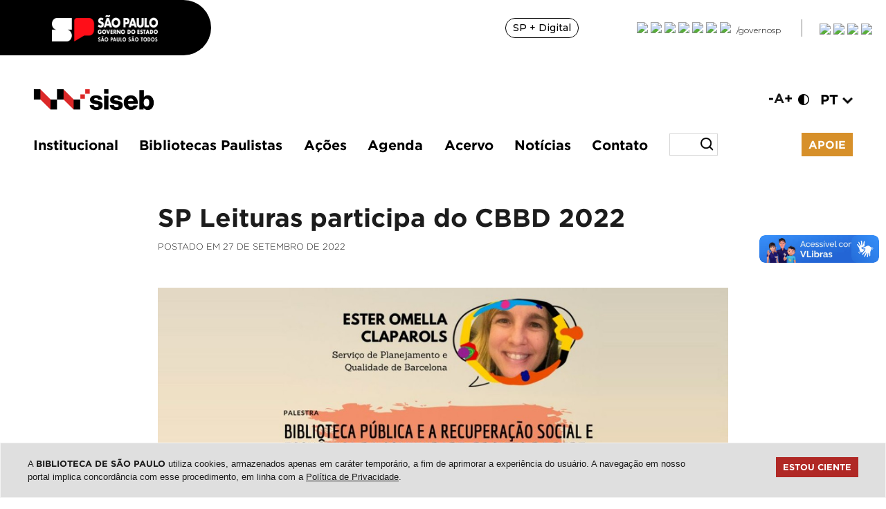

--- FILE ---
content_type: text/html; charset=UTF-8
request_url: https://siseb.sp.gov.br/noticia/sp-leituras-participa-do-cbbd-2022
body_size: 11781
content:
<!DOCTYPE html>
<html lang="pt-br">
<head>
  <!-- Meta tags Obrigatrias -->
  <meta charset="utf-8">
  <meta name="viewport" content="width=device-width, initial-scale=1, shrink-to-fit=no">

  <title>SP Leituras participa do CBBD 2022 - Sistema Estadual de Bibliotecas Públicas de São Paulo (SisEB)</title>
    <meta name="description" content="O SisEB coordena e apoia as bibliotecas públicas do estado de São Paulo por meio de capacitações, eventos culturais, publicações e acesso a acervos digitais e físicos, gratuitamente.">
  
    <link rel="canonical" href="https://siseb.sp.gov.br/noticia/sp-leituras-participa-do-cbbd-2022" />

  <!-- Bootstrap CSS -->
  <link rel="stylesheet" href="../assets/css/bootstrap.min.css">

  <!-- Custom CSS -->
  <link rel="stylesheet" href="../assets/css/main.min.css">
  <link rel="stylesheet" href="../assets/css/custom.css?c=686985366">
  <link rel="stylesheet" href="../assets/css/addon-whatsapp.css">

  <link href="https://unpkg.com/aos@2.3.1/dist/aos.css" rel="stylesheet">

  <!--Lightbox-->
  <link rel="stylesheet" href="https://cdnjs.cloudflare.com/ajax/libs/fancybox/3.3.5/jquery.fancybox.min.css" />
  
  <meta property="og:image" content="https://spleituras.org.br/galeria/noticias-imagem-9006-palestra-febab-blog.jpg"/>
  <meta property="og:title" content="SP Leituras participa do CBBD 2022 - Sistema Estadual de Bibliotecas Públicas de São Paulo (SisEB)"/>
  <meta property="og:type" content="website"/>
  <meta property="og:site_name" content="Sistema Estadual de Bibliotecas Pblicas de So Paulo (SisEB)" />
  <meta property="og:url" content="https://siseb.sp.gov.br/noticia/sp-leituras-participa-do-cbbd-2022" />
  <meta property="fb:app_id" content="3119859518289058">

  <!-- Favicon -->
<link rel="icon" type="image/png" href="/favicon-96x96.png" sizes="96x96" />
<link rel="icon" type="image/svg+xml" href="/favicon.svg" />
<link rel="shortcut icon" href="/favicon.ico" />
<link rel="apple-touch-icon" sizes="180x180" href="/apple-touch-icon.png" />
<link rel="manifest" href="/site.webmanifest" />

<script type="application/ld+json">
{
  "@context": "https://schema.org",
  "@type": "GovernmentOrganization",
  "name": "Sistema Estadual de Bibliotecas Públicas de São Paulo (SisEB)",
  "description": "O SisEB coordena e apoia as bibliotecas públicas do estado de São Paulo por meio de capacitações, eventos culturais, publicações e acesso a acervos digitais e físicos, gratuitamente.",
  "url": "https://siseb.sp.gov.br/",
  "telephone": [
    "+55-11-94471-8647",
    "+55-11-4550-3701",
    "+55-11-4550-3704"
  ],
  "email": "siseb@spleituras.org",
  "address": {
    "@type": "PostalAddress",
    "streetAddress": "Rua Faustolo, 576",
    "addressLocality": "Água Branca",
    "addressRegion": "SP",
    "postalCode": "05041-000",
    "addressCountry": "BR"
  }
}
</script>

<script>
(function(i,s,o,g,r,a,m){i['GoogleAnalyticsObject']=r;i[r]=i[r]||function(){
 (i[r].q=i[r].q||[]).push(arguments)},i[r].l=1*new Date();a=s.createElement(o),
 m=s.getElementsByTagName(o)[0];a.async=1;a.src=g;m.parentNode.insertBefore(a,m)
 })(window,document,'script','https://www.google-analytics.com/analytics.js','ga');

 ga('create', 'UA-86911644-1', 'auto');
 ga('send', 'pageview');
</script>

  <script>(function(d){var s = d.createElement("script");s.setAttribute("data-account", "zrgMIUYZub");s.setAttribute("src", "https://cdn.userway.org/widget.js");(d.body || d.head).appendChild(s);})(document)</script><noscript>Please ensure Javascript is enabled for purposes of <a href="https://userway.org">website accessibility</a></noscript>

<script src="../assets/js/jquery-3.3.1.min.js"></script>

<script src='https://www.google.com/recaptcha/api.js'></script>


<link rel="stylesheet" type="text/css" href="https://spleituras.org.br/assets/css/topo-padrao-govsp.min.css">
<link rel="stylesheet" type="text/css" href="https://spleituras.org.br/assets/css/barra-contraste-govsp.min.css">
  <section class="govsp-topo" style="margin: 0 !important; padding: 0 !important">     
        <div id="govsp-topbarGlobal" class="blu-e">
                <div id="topbarGlobal">
                    <div id="topbarLink" class="govsp-black">
                    <div class="govsp-portal">
                        <a href="https://www.saopaulo.sp.gov.br" accesskey="1" title="Governo SP" target="_blank"><img src="https://spleituras.org.br/assets/img/barra-logo-governo.png" alt="Logo Governo SP" height="38" class="logo">
                    </div> 
                </div>
                <nav class="govsp-navbar govsp-navbar-expand-lg">
                    
                        <a class="govsp-link digital" href="https://spmaisdigital.sp.gov.br" title="site SP + Digital (nova janela)" target="_blank">SP + Digital</a>
    
                        <a class="govsp-social" href="https://www.flickr.com/governosp/" target="_blank" title="Flickr Governo de SÃ£o Paulo (nova janela)"><img class="govsp-icon-social" src="https://saopaulo.sp.gov.br/barra-govsp/img/i-flickr.png" alt="Flickr Governo de SÃ£o Paulo" /></a>
                                           
                        <a class="govsp-social" href="https://www.linkedin.com/company/governosp/" target="_blank" title="Linkedin Governo de SÃ£o Paulo (nova janela)"><img class="govsp-icon-social" src="https://saopaulo.sp.gov.br/barra-govsp/img/i-linkedin.png" alt="Linkedin Governo de SÃ£o Paulo" /></a>
    
                        <a class="govsp-social" href="https://www.tiktok.com/@governosp" target="_blank" title="TikTok Governo de SÃ£o Paulo (nova janela)"><img class="govsp-icon-social" src="https://saopaulo.sp.gov.br/barra-govsp/img/i-tiktok.png" alt="TikTok Governo de SÃ£o Paulo" /></a>                        
                        
                        <a class="govsp-social" href="https://www.youtube.com/governosp/" target="_blank" title="Youtube Governo de SÃ£o Paulo (nova janela)"><img class="govsp-icon-social" src="https://saopaulo.sp.gov.br/barra-govsp/img/i-youtube.png" alt="Youtube Governo de SÃ£o Paulo" /></a>
                        
                        <a class="govsp-social" href="https://www.twitter.com/governosp/" target="_blank" title="Twitter Governo de SÃ£o Paulo (nova janela)"><img class="govsp-icon-social" src="https://saopaulo.sp.gov.br/barra-govsp/img/i-twitter.png" alt="Twitter Governo de SÃ£o Paulo" /></a>
    
                        <a class="govsp-social" href="https://www.instagram.com/governosp/" target="_blank" title="Instagram Governo de SÃ£o Paulo"><img class="govsp-icon-social" src="https://saopaulo.sp.gov.br/barra-govsp/img/i-insta.png" alt="Instagram Governo de SÃ£o Paulo" /></a>
                        
                        <a class="govsp-social" href="https://www.facebook.com/governosp/" target="_blank" title="Facebook Governo de SÃ£o Paulo (nova janela)"><img class="govsp-icon-social" src="https://saopaulo.sp.gov.br/barra-govsp/img/i-facebook.png" alt="Facebook Governo de SÃ£o Paulo" /></a>                       
                        
                        <p class="govsp-social">/governosp</p>
                        <div id="separador-nav"></div>
                        <a class="govsp-acessibilidade" href="#" id="aumentaFonte" accesskey="2" title="Aumentar Fonte"><img class="govsp-acessibilidade" src="https://saopaulo.sp.gov.br/barra-govsp/img/i-big-font.png" alt="Aumentar Fonte"></a>

                        <a class="govsp-acessibilidade" href="#" id="reduzFonte" accesskey="3" title="Diminuir Fonte"><img class="govsp-acessibilidade" src="https://saopaulo.sp.gov.br/barra-govsp/img/i-small-font.png" alt="Diminuir Fonte"></a>

                        <a class="govsp-acessibilidade" href="#" id="altocontraste" accesskey="4" title="Aplicar contraste"><img class="govsp-acessibilidade" src="https://saopaulo.sp.gov.br/barra-govsp/img/i-contrast.png" alt="Contraste"></a>

                        <a class="govsp-acessibilidade" href="https://www.saopaulo.sp.gov.br/fale-conosco/comunicar-erros/" accesskey="5" target="_blank"><img class="govsp-acessibilidade" src="https://saopaulo.sp.gov.br/barra-govsp/img/i-error-report.png"  alt="SÃ­mbolo de exclamaÃ§Ã£o dentro de triÃ¢ngulo"></a>                        
                </nav>
            </div>
            <div class="govsp-kebab" id="govsp-kebab">
                    <figure></figure>
                    <figure class="govsp-middle" id="govsp-middle"></figure>
                    <span class="govsp-cross" id="govsp-cross"></span>
                    <figure></figure>
                    <ul class="govsp-dropdown" id="govsp-dropdown">               
                        <li><a class="govsp-link digital" href="https://spmaisdigital.sp.gov.br" target="_blank" title="Site SP + Digital">SP + Digital</a>

                        <li><a class="govsp-social" href="https://www.flickr.com/governosp/" target="_blank" title="Flickr Governo de SÃ£o Paulo"><img class="govsp-icon-social" src="https://saopaulo.sp.gov.br/barra-govsp/img/i-flickr.png" alt="Flickr Governo de SÃ£o Paulo" /></a></li>
                        
                        <li><a class="govsp-social" href="https://www.linkedin.com/company/governosp/" target="_blank" title="Linkedin Governo de SÃ£o Paulo"><img class="govsp-icon-social" src="https://saopaulo.sp.gov.br/barra-govsp/img/i-linkedin.png" alt="Linkedin Governo de SÃ£o Paulo" /></a></li>

                        <li><a class="govsp-social" href="https://www.tiktok.com/@governosp" target="_blank" title="TikTok Governo de SÃ£o Paulo"><img class="govsp-icon-social" src="https://saopaulo.sp.gov.br/barra-govsp/img/i-tiktok.png" alt="TikTok Governo de SÃ£o Paulo" /></a></li>

                        <li><a class="govsp-social" href="https://www.twitter.com/governosp/" target="_blank" title="Twitter Governo de SÃ£o Paulo"><img class="govsp-icon-social" src="https://saopaulo.sp.gov.br/barra-govsp/img/i-twitter.png" alt="Twitter Governo de SÃ£o Paulo" /></a></li>
                        
                        <li><a class="govsp-social" href="https://www.youtube.com/governosp/" target="_blank" title="Youtube Governo de SÃ£o Paulo"><img class="govsp-icon-social" src="https://saopaulo.sp.gov.br/barra-govsp/img/i-youtube.png" alt="Youtube Governo de SÃ£o Paulo" /></a></li> 

                        <li><a class="govsp-social" href="https://www.instagram.com/governosp/" target="_blank" title="Instagram Governo de SÃ£o Paulo"><img class="govsp-icon-social" src="https://saopaulo.sp.gov.br/barra-govsp/img/i-insta.png" alt="Instagram Governo de SÃ£o Paulo" /></a></li>
                      
                        <li><a class="govsp-social" href="https://www.facebook.com/governosp/" target="_blank" title="Acessar o Facebook do Governo de SÃ£o Paulo"><img class="govsp-icon-social" src="https://saopaulo.sp.gov.br/barra-govsp/img/i-facebook.png" alt="Acessar o Facebook Governo de SÃ£o Paulo" /></a></li>
                        
                        <li><p class="govsp-social">/governosp</p></li>
                    </ul> 
            </div>
        </div>
        
        <script src="https://saopaulo.sp.gov.br/barra-govsp/js/script-topo.js"></script>
        <script src="https://saopaulo.sp.gov.br/barra-govsp/js/script-contrast-govsp.js"></script>
        <script src="https://saopaulo.sp.gov.br/barra-govsp/js/script-tamanho-fonte-govsp.js"></script>
        <script src="https://saopaulo.sp.gov.br/barra-govsp/js/script-scroll.js"></script>
        <noscript>
          Seu navegador nÃ£o tem suporte a JavaScript ou estÃ¡ desativado!</noscript>
    </section>

<script type="text/javascript" async src="https://d335luupugsy2.cloudfront.net/js/loader-scripts/70a8db16-ed3e-4dd6-9b53-906c7e0476d0-loader.js" ></script></head>
<body>

  <header>
    <div class="container">
  <div class="row pt-5 px-5 pb-4">
    <div class="col-12 col-md-6 text-center p-0">
      <div class="logo p-0">
        <a href="../"><img src="https://spleituras.org.br/galeria/configuracoes-logotipo-1001-marcasisebsite-2.png" class="img-fluid logo" alt="Sistema Estadual de Bibliotecas Públicas de São Paulo (SisEB)" title="Sistema Estadual de Bibliotecas Públicas de São Paulo (SisEB)"></a>
      </div>
    </div>
    <div class="col-12 col-md-6 m-0 align-self-top d-none d-md-block">
      <div class="row">
        <div class="col-12 text-center d-flex align-self-top justify-content-center justify-content-md-end m-0 p-0">
        <a href="javascript:UserWay.bigTextDisable(0);" class="acessibilidadeFonte">-</a>
          <a class="acessibilidadeFonte">A</a>
          <a href="javascript:UserWay.bigTextEnable(2);" class="acessibilidadeFonte">+</a>
          <a href="javascript:UserWay.contrastToggle();"><img src="../assets/img/icon-contraste.png" style="width: 16px; margin-top: 6px" class="ml-2"></a>

          <li class="list-inline-item m-0 ml-2">
            <div class="dropdown show">
              <a class="nav-link ml-2" style="padding: 0 !important" href="#" role="button" id="dropdownMenuLink" data-toggle="dropdown" aria-haspopup="true" aria-expanded="false">PT <img src="../assets/img/down-chevron.png" style="width: 15px" class="img-responsive"></a>
              <div class="dropdown-menu idiomas" aria-labelledby="dropdownMenuLink">
                                <a class="nav-link" href="../en/">EN</a>
                                <a class="nav-link" href="../es/">ES</a>
                              </div>
            </div>
          </li>

        </div>
      </div>
    </div>
  </div>

  <div class="row px-5 mb-2">
    <div class="col-12 p-0">
    <nav class="main-navbar navbar navbar-expand-lg sticky-top nav-reponsive">
      <div class="container p-0 text-center d-flex justify-content-center">
        <button class="navbar-toggler" type="button" data-toggle="collapse" data-target="#navbarSupportedContent" aria-controls="navbarSupportedContent" aria-expanded="false" aria-label="Toggle navigation">
          MENU
        </button>
        <div class="collapse navbar-collapse mt-4 mt-lg-0" id="navbarSupportedContent">
          
          <ul class="navbar-nav w-100 d-flex">

            <li class="nav-item dropdown">
              <a href="#" id="menu" data-toggle="dropdown" class="nav-link" data-display="static">Institucional</a>
              <ul class="dropdown-menu">
                  <li class="dropdown-item dropdown-submenu">
                      <a href="../sobre/" data-toggle="dropdown" class="nav-link">Sobre</a>
                  </li>
                  <li class="dropdown-item dropdown-submenu">
                    <a href="#" data-toggle="dropdown" class="nav-link">Transparência ></a>
                      <ul class="dropdown-menu">
                          <li class="dropdown-item"><a class="nav-link" href="../decretos/">Decretos</a></li>
                          <li class="dropdown-item"><a class="nav-link" href="../siseb-em-numeros/">SisEB em Números</a></li>
                          <li class="dropdown-item"><a class="nav-link" href="../editais/">Editais</a></li>
                      </ul>
                  </li>
                  <li class="dropdown-item dropdown-submenu">
                    <a href="#" data-toggle="dropdown" class="nav-link">Gestão ></a>
                      <ul class="dropdown-menu">
                          <li class="dropdown-item"><a class="nav-link" href="../gestao-institucional/">Institucional</a></li>
                          <li class="dropdown-item"><a class="nav-link" href="../gestao-transparencia/">Transparência</a></li>
                      </ul>
                  </li>
              </ul>
            </li>

            <li class="list-inline-item m-0">
              <a class="nav-link" href="../bibliotecas-paulistas/">Bibliotecas Paulistas</a>
            </li>

            <li class="list-inline-item m-0">
              <div class="dropdown show">
                <a class="nav-link" href="#" role="button" id="dropdownMenuLink" data-toggle="dropdown" aria-haspopup="true" aria-expanded="false">Ações</a>
                <div class="dropdown-menu" aria-labelledby="dropdownMenuLink">
                  <a class="nav-link" href="../acoes/capacitacoes-presenciais-e-ead">Capacitações</a>
                  <a class="nav-link" href="../acoes/viagem-literaria">Viagem Literária</a>
                  <a class="nav-link" href="../acoes/seminario-internacional-biblioteca-viva">Seminário Biblioteca Viva</a>
                  <a class="nav-link" href="../acoes/praler">Praler</a>
                  <a class="nav-link" href="../acoes/literatura-brasileira-no-xxi">Literatura Brasileira no XXI</a>
                </div>
              </div>
            </li>

            <li class="list-inline-item m-0">
              <a class="nav-link" href="../agenda/">Agenda</a>
            </li>

            <li class="nav-item dropdown">
              <a href="#" id="menu" data-toggle="dropdown" class="nav-link" data-display="static">Acervo</a>
              <ul class="dropdown-menu">
                  <li class="dropdown-item dropdown-submenu">
                      <a href="../acoes/loja-virtual-siseb" data-toggle="dropdown" class="nav-link">Loja Virtual</a>
                  </li>
                  <li class="dropdown-item dropdown-submenu">
                      <a href="../acoes/biblion" data-toggle="dropdown" class="nav-link">BibliON</a>
                  </li>
                  <li class="dropdown-item dropdown-submenu">
                    <a href="#" data-toggle="dropdown" class="nav-link">Publicações ></a>
                                            <ul class="dropdown-menu">
                                                    <li class="dropdown-item"><a class="nav-link" href="../publicacoes/notas-de-biblioteca">Notas de Biblioteca</a></li>
                                                    <li class="dropdown-item"><a class="nav-link" href="../publicacoes/espalhafatos-2023">Espalhafatos 2023</a></li>
                                                    <li class="dropdown-item"><a class="nav-link" href="../publicacoes/espalhafatos-2012-2019">Espalhafatos 2012-2019</a></li>
                                                    <li class="dropdown-item"><a class="nav-link" href="../publicacoes/bibliotecas-agenda-2030">Bibliotecas & Agenda 2030</a></li>
                                                    <li class="dropdown-item"><a class="nav-link" href="../informativos-ifla/">Informativos IFLA</a></li>
                      </ul>
                  </li>
                  <li class="dropdown-item dropdown-submenu">
                      <a href="../outros-conteudos/" data-toggle="dropdown" class="nav-link">Outros Conteúdos</a>
                  </li>
              </ul>
            </li>

            <li class="list-inline-item m-0">
              <a class="nav-link" href="../noticias/">Notícias</a>
            </li>

            <li class="list-inline-item m-0">
              <div class="dropdown show">
                <a class="nav-link" href="#" role="button" id="dropdownMenuLink" data-toggle="dropdown" aria-haspopup="true" aria-expanded="false">Contato</a>
                <div class="dropdown-menu" aria-labelledby="dropdownMenuLink">
                  <a class="nav-link" href="../contato/">DDFL/SP Leituras</a>
                  <a class="nav-link" href="../imprensa/">Imprensa</a>
                  <a class="nav-link" href="../ouvidoria/">Ouvidoria </a>
                  <a class="nav-link" href="../perguntas-frequentes/">Perguntas Frequentes</a>
                </div>
              </div>
            </li>
            <li class="list-inline-item m-0 d-flex align-items-center">
              <form action="../conteudo/busca.php" style="display: flex; align-items: center">
                <input type="text" name="q" class="campoBusca" placeholder="" autocomplete="off">
                <input type="submit" class="botaoBusca" value=""></button>
              </form>
            </li>

          </ul>

          <a href="https://spleituras.org.br/apoie/" class="botaoApoie" style="z-index: 9999 !important" target="_blank">Apoie</a>

        </div>  
      </div>
    </nav>
    </div>
  </div>
</div>
  </header>

  <main>

  
  <section class="conteudo">
    <div class="container">
      <div class="row d-flex justify-content-center">
        <div class="col-12 col-md-8">
          <h1>SP Leituras participa do CBBD 2022</h1>
          <small class="text-uppercase mt-3">Postado em 27 DE setembro DE 2022</small>
        </div>
        <div class="col-12 col-md-8 py-5">
                    <img src="https://spleituras.org.br/galeria/crop.php?arquivo=noticias-imagem-9006-palestra-febab-blog.jpg&largura=1280&altura=720" class="img-fluid">
                    <small>Crédito: Divulgação</small>        </div>
 <!-- <div class="col-12 col-md-8">
 <p class="MsoNormal" style="margin: 0cm; background-image: initial; background-position: initial; background-size: initial; background-repeat: initial; background-attachment: initial; background-origin: initial; background-clip: initial;">A troca de experiências e o conhecimento de outras realidades sempre possibilitam encontrar novos caminhos e soluções para problemas diversos. Esse é o intuito da palestra Biblioteca Pública e a Recuperação Social e Econômica da Comunidade: Projeto da Rede de Bibliotecas na Região de Barcelona, ministrada por Ester Omella Claparols, do Serviço de Planejamento e Qualidade de Barcelona. A apresentação acontece no dia 29 de setembro, a partir das 14h10, e será mediada pela gerente de Programas e Projetos da SP Leituras, Giovanna Sant’Ana.<o:p></o:p></p><p class="MsoNormal" style="margin: 0cm; background-image: initial; background-position: initial; background-size: initial; background-repeat: initial; background-attachment: initial; background-origin: initial; background-clip: initial;"> </p><p class="MsoNormal" style="margin: 0cm; background-image: initial; background-position: initial; background-size: initial; background-repeat: initial; background-attachment: initial; background-origin: initial; background-clip: initial;">Ester tem vasta experiência com bibliotecas públicas, além de ter sido professora sobre o tema na Universidade de Barcelona e possuir mestrado em Gestão Cultural pela Universidade de La Laguna. Atualmente, ela trabalha na gerência de serviços das bibliotecas de Barcelona.<o:p></o:p></p><p class="MsoNormal" style="margin: 0cm; background-image: initial; background-position: initial; background-size: initial; background-repeat: initial; background-attachment: initial; background-origin: initial; background-clip: initial;"> </p><p class="MsoNormal" style="margin: 0cm; background-image: initial; background-position: initial; background-size: initial; background-repeat: initial; background-attachment: initial; background-origin: initial; background-clip: initial;">Realizado de 26 a 30 de setembro, o 29º Congresso Brasileiro de Biblioteconomia e Documentação, promovido pela FEBAB, tem como tema "Bibliotecas por um Mundo Melhor: Década da Ação". O objetivo é alinhar o papel das bibliotecas aos propósitos do movimento organizado pela ONU, que visa acelerar o alcance dos 17 Objetivos do Desenvolvimento Sustentável até o ano de 2030.</p><p class="MsoNormal" style="margin: 0cm; background-image: initial; background-position: initial; background-size: initial; background-repeat: initial; background-attachment: initial; background-origin: initial; background-clip: initial;"><font color="#050505" face="inherit, serif"><span style="font-size: 11.5pt;"><o:p><br></o:p></span></font></p><p class="MsoNormal" style="margin: 0cm; background-image: initial; background-position: initial; background-size: initial; background-repeat: initial; background-attachment: initial; background-origin: initial; background-clip: initial;"><font color="#050505" face="inherit, serif"><span style="font-size: 11.5pt;"><o:p><br></o:p></span></font></p><p class="MsoNormal" style="margin: 0cm; font-size: 12pt; font-family: Calibri, sans-serif; color: rgb(0, 0, 0); background-image: initial; background-position: initial; background-size: initial; background-repeat: initial; background-attachment: initial; background-origin: initial; background-clip: initial;"><span style="font-size: 11.5pt; font-family: "inherit", serif; color: rgb(5, 5, 5);"> </span></p><p class="MsoNormal" style="margin: 0cm; font-size: 12pt; font-family: Calibri, sans-serif; color: rgb(0, 0, 0); background-image: initial; background-position: initial; background-size: initial; background-repeat: initial; background-attachment: initial; background-origin: initial; background-clip: initial;"><span style="font-size: 11.5pt; font-family: "inherit", serif; color: rgb(5, 5, 5);"> </span></p><p class="MsoNormal" style="margin: 0cm; font-size: 12pt; font-family: Calibri, sans-serif; color: rgb(0, 0, 0);"><o:p> </o:p></p>        </div> -->
        <div class="col-12 col-md-8">
          <p class="MsoNormal" style="margin: 0cm; background-image: initial; background-position: initial; background-size: initial; background-repeat: initial; background-attachment: initial; background-origin: initial; background-clip: initial;">A troca de experiências e o conhecimento de outras realidades sempre possibilitam encontrar novos caminhos e soluções para problemas diversos. Esse é o intuito da palestra Biblioteca Pública e a Recuperação Social e Econômica da Comunidade: Projeto da Rede de Bibliotecas na Região de Barcelona, ministrada por Ester Omella Claparols, do Serviço de Planejamento e Qualidade de Barcelona. A apresentação acontece no dia 29 de setembro, a partir das 14h10, e será mediada pela gerente de Programas e Projetos da SP Leituras, Giovanna Sant’Ana.<o:p></o:p></p><p class="MsoNormal" style="margin: 0cm; background-image: initial; background-position: initial; background-size: initial; background-repeat: initial; background-attachment: initial; background-origin: initial; background-clip: initial;"> </p><p class="MsoNormal" style="margin: 0cm; background-image: initial; background-position: initial; background-size: initial; background-repeat: initial; background-attachment: initial; background-origin: initial; background-clip: initial;">Ester tem vasta experiência com bibliotecas públicas, além de ter sido professora sobre o tema na Universidade de Barcelona e possuir mestrado em Gestão Cultural pela Universidade de La Laguna. Atualmente, ela trabalha na gerência de serviços das bibliotecas de Barcelona.<o:p></o:p></p><p class="MsoNormal" style="margin: 0cm; background-image: initial; background-position: initial; background-size: initial; background-repeat: initial; background-attachment: initial; background-origin: initial; background-clip: initial;"> </p><p class="MsoNormal" style="margin: 0cm; background-image: initial; background-position: initial; background-size: initial; background-repeat: initial; background-attachment: initial; background-origin: initial; background-clip: initial;">Realizado de 26 a 30 de setembro, o 29º Congresso Brasileiro de Biblioteconomia e Documentação, promovido pela FEBAB, tem como tema "Bibliotecas por um Mundo Melhor: Década da Ação". O objetivo é alinhar o papel das bibliotecas aos propósitos do movimento organizado pela ONU, que visa acelerar o alcance dos 17 Objetivos do Desenvolvimento Sustentável até o ano de 2030.</p><p class="MsoNormal" style="margin: 0cm; background-image: initial; background-position: initial; background-size: initial; background-repeat: initial; background-attachment: initial; background-origin: initial; background-clip: initial;"><font color="#050505" face="inherit, serif"><span style=": 11.5pt;"><o:p><br></o:p></span></font></p><p class="MsoNormal" style="margin: 0cm; background-image: initial; background-position: initial; background-size: initial; background-repeat: initial; background-attachment: initial; background-origin: initial; background-clip: initial;"><font color="#050505" face="inherit, serif"><span style=": 11.5pt;"><o:p><br></o:p></span></font></p><p class="MsoNormal" style="margin: 0cm; : 12pt; : Calibri, sans-serif; color: rgb(0, 0, 0); background-image: initial; background-position: initial; background-size: initial; background-repeat: initial; background-attachment: initial; background-origin: initial; background-clip: initial;"><span style=": 11.5pt; : "inherit", serif; color: rgb(5, 5, 5);"> </span></p><p class="MsoNormal" style="margin: 0cm; : 12pt; : Calibri, sans-serif; color: rgb(0, 0, 0); background-image: initial; background-position: initial; background-size: initial; background-repeat: initial; background-attachment: initial; background-origin: initial; background-clip: initial;"><span style=": 11.5pt; : "inherit", serif; color: rgb(5, 5, 5);"> </span></p><p class="MsoNormal" style="margin: 0cm; : 12pt; : Calibri, sans-serif; color: rgb(0, 0, 0);"><o:p> </o:p></p>        </div>
      </div>
    </div>
  </section>

  <section class="noticias">
    <div class="container p-0">
        <div class="row px-5">
            <div class="col-12 col-md-6">
                                <h1 class="m-0 p-0">Notícias</h1>
            </div>
            <div class="col-12 col-md-6 text-right d-flex align-items-center justify-content-end">
                <a href="../noticias" style="font-family: 'Gotham-Bold'">veja todas as notícias <img src="../assets/img/seta-noticias.png"></a>
            </div>
        </div>
                <a href="../noticia/governo-de-sp-lanca-clube-de-beneficios-da-cultura-para-ampliar-acesso-e-formar-publico-em-todo-o-estado">
            <div class="row  px-5 py-3 py-md-5  d-flex align-items-center">
                <div class="col-12 col-md-5">
                    <img src="https://spleituras.org.br/galeria/crop.php?arquivo=noticias-imagem-9358-clubedebeneficios-card-lancamentobanner.png&largura=700&altura=393" class="img-fluid" loading="lazy">
                </div>
                <div class="col-12 col-md-7 py-3 py-md-0">
                    <span class="mb-3" style="color: #b02825">SP Leituras</span>
                    <h1>Governo de SP lança Clube de Benefícios da Cultura para ampliar acesso e formar público em todo o estado</h1>
                    <h3 class="py-3">Iniciativa gratuita integrada à Agenda Viva SP reúne ingressos, descontos, experiências exclusivas e parcerias para aproximar a população dos espaços culturais paulistas</h3>
                    <small class="text-uppercase">Postado em 24 DE janeiro DE 2026</small>
                </div>
            </div>
        </a>
                <a href="../noticia/bsp-promove-sessoes-gratuitas-de-cinema-com-pipoca-para-toda-a-familia-em-janeiro-">
            <div class="row  px-5 py-3 py-md-5  d-flex align-items-center">
                <div class="col-12 col-md-5">
                    <img src="https://spleituras.org.br/galeria/crop.php?arquivo=noticias-imagem-9356-bsp-bibliocine--janeiro.png&largura=700&altura=393" class="img-fluid" loading="lazy">
                </div>
                <div class="col-12 col-md-7 py-3 py-md-0">
                    <span class="mb-3" style="color: #b12424">BSP</span>
                    <h1>BSP promove sessões gratuitas de cinema com pipoca para toda a família em janeiro </h1>
                    <h3 class="py-3">BilioCine traz sucessos de bilheteria para a biblioteca</h3>
                    <small class="text-uppercase">Postado em 02 DE janeiro DE 2026</small>
                </div>
            </div>
        </a>
                <a href="../noticia/vem-ai-o-curso-de-construcao-de-mangas-e-hqs">
            <div class="row  px-5 py-3 py-md-5  d-flex align-items-center">
                <div class="col-12 col-md-5">
                    <img src="https://spleituras.org.br/galeria/crop.php?arquivo=noticias-imagem-9351-curso.png&largura=700&altura=393" class="img-fluid" loading="lazy">
                </div>
                <div class="col-12 col-md-7 py-3 py-md-0">
                    <span class="mb-3" style="color: #b12424">BSP</span>
                    <h1>Vem aí o curso de Construção de Mangás e HQs</h1>
                    <h3 class="py-3">Atividade online e gratuita será ministrada por Max Andrade todas às quintas-feiras de agosto. </h3>
                    <small class="text-uppercase">Postado em 28 DE julho DE 2025</small>
                </div>
            </div>
        </a>
                <a href="../noticia/dia-mundial-de-conscientizacao-sobre-o-autismo">
            <div class="row  px-5 py-3 py-md-5  d-flex align-items-center">
                <div class="col-12 col-md-5">
                    <img src="https://spleituras.org.br/galeria/crop.php?arquivo=noticias-imagem-9342-16x9-(3).jpg&largura=700&altura=393" class="img-fluid" loading="lazy">
                </div>
                <div class="col-12 col-md-7 py-3 py-md-0">
                    <span class="mb-3" style="color: #b12424">BSP</span>
                    <h1>Dia Mundial de Conscientização sobre o Autismo</h1>
                    <h3 class="py-3">Confira nossas indicações </h3>
                    <small class="text-uppercase">Postado em 08 DE abril DE 2025</small>
                </div>
            </div>
        </a>
                <a href="../noticia/leia-os-indicados-ao-oscar">
            <div class="row  px-5 py-3 py-md-5  d-flex align-items-center">
                <div class="col-12 col-md-5">
                    <img src="https://spleituras.org.br/galeria/crop.php?arquivo=noticias-imagem-9335-16x9.jpg&largura=700&altura=393" class="img-fluid" loading="lazy">
                </div>
                <div class="col-12 col-md-7 py-3 py-md-0">
                    <span class="mb-3" style="color: #b12424">BSP</span>
                    <h1>E o Oscar vai para...</h1>
                    <h3 class="py-3">Leia as histórias que chegaram à maior premiação do cinema!</h3>
                    <small class="text-uppercase">Postado em 05 DE março DE 2025</small>
                </div>
            </div>
        </a>
            </div>
</section>

  </main>

  <!-- Include Footer -->
  
      <!-- Modal -->
      <div class="modal fade" id="exampleModal" tabindex="-1" aria-labelledby="exampleModalLabel" aria-hidden="true">
        <div class="modal-dialog modal-dialog-centered modal-lg">
          <div class="modal-content">
            <div class="modal-header text-white">
              <h5 class="modal-title" id="exampleModalLabel">AVISO IMPORTANTE</h5>
              <button type="button" class="close text-white" data-dismiss="modal" aria-label="Close">
                <span aria-hidden="true">&times;</span>
              </button>
            </div>
            <div class="modal-body p-0 m-0">
              <img src="../assets/img/aviso-siseb.jpg" class="w-100">
            </div>
          </div>
        </div>
      </div>

      <section class="newsletter">
        <div class="container">
          <div class="row">
            <div class="col-12 col-lg-6 pb-3 pb-lg-0">
              <h5 class="text-uppercase">Cadastre-se para receber novidades sobre eventos, capacitações e outras atividades gratuitas do SisEB</h5>
            </div>
            <div class="col-12 col-lg-4 align-self-center">
              <div class="form-group">
                <input type="email" name="email" id="emailNewsletter" class="form-control" placeholder="Preencha com seu e-mail" required>
              </div>
            </div>
            <div class="col-12 col-lg-2 text-center text-lg-right">
              <button onClick="cadastraNewsletter()" style="background-color: #fdb913; color: #000">Enviar</button>
            </div>
          </div>
        </div>
      </section>

      <section class="newsletter py-3 py-md-5" style="background-color: #dcddde !important">
        <div class="container">
          <div class="row px-5 justify-content-center">
            <div class="col-12">
              <img src="https://spleituras.org.br/galeria/repo-imagem-1000-nova-rega-spl-2025.png" class="img-fluid" alt="">
              <img src="https://spleituras.org.br/galeria/repo-imagem-1000-nova-rega-spl-2025-mobile.png" class="d-block d-md-none img-fluid" alt="">
            </div>
          </div>
        </div>
      </section>

      <footer class="py-5">
        <div class="container footer">
        
          <div class="row px-5">
            <!-- <div class="col-12 px-0 ">
              <ul class="list-inline">
                <li class="list-inline-item  rede-social mb-3 mb-md-0"><img src="../assets/img/icon-siseb.png"></li>
                <li class="list-inline-item rede-social mb-3 mb-md-0"><a href="https://www.facebook.com/sisebsp" target="_blank"><img src="../assets/img/icon-facebook.png"></a></li>                <li class="list-inline-item rede-social mb-3 mb-md-0"><a href="https://www.instagram.com/siseb.sp/" target="_blank"><img src="../assets/img/icon-instagram.png"></a></li>                                <li class="list-inline-item rede-social mb-3 mb-md-0"><a href="https://www.youtube.com/channel/UCk5mlz0-fdsoCv-_y7_eEcg" target="_blank"><img src="../assets/img/icon-youtube.png"></a></li>                <li class="list-inline-item rede-social"><a href="../contato/"><img src="../assets/img/icon-mail.png"></a></li>
              </ul>
            </div> -->

            <div class="col-12 px-0 d-flex justify-content-center justify-content-md-start">
              <ul class="list-inline">
                <li class="list-inline-item rede-social iconeEquipamento"><img src="../assets/img/icon-siseb.png"></li>
                <li class="list-inline-item rede-social"><a href="https://www.facebook.com/sisebsp" target="_blank"><img src="../assets/img/icon-facebook.png"></a></li>                <li class="list-inline-item rede-social"><a href="https://www.instagram.com/siseb.sp/" target="_blank"><img src="../assets/img/icon-instagram.png"></a></li>                                <li class="list-inline-item rede-social"><a href="https://www.youtube.com/channel/UCk5mlz0-fdsoCv-_y7_eEcg" target="_blank"><img src="../assets/img/icon-youtube.png"></a></li>                                                <li class="list-inline-item rede-social"><a href="../contato/"><img src="../assets/img/icon-mail.png"></a></li>
              </ul>
            </div>

            

            <div class="col-12 px-0 pb-5">
              <p class="p-0 m-0"><b>Sistema Estadual de Bibliotecas Públicas de São Paulo (SisEB)</b></p>
              Rua Faustolo, 576 • Água Branca • 05041-000 • São Paulo - SP  •  (11) 3024-2501 | (11) 2089-5148 | (11) 4550-3720 | (11) 4550-3701   •  <a href="mailto:siseb@spleituras.org">siseb@spleituras.org</a>
            </div>

            <div class="col-12 p-0 menu pl-3">
              <p class="m-0 p-0">
                <b>INSTITUCIONAL</b> || <a href="../sobre/">Sobre</a> || TRANSPARÊNCIA | <a href="../decretos/">Decretos</a> | <a href="../siseb-em-numeros/">SisEB em Números</a> | <a href="../editais/">Editais</a> || GESTÃO | <a href="../gestao-institucional/">Institucional</a> | <a href="../gestao-transparencia/">Transparência</a><br>
                <b><a href="../bibliotecas-paulistas/">BIBLIOTECAS PAULISTAS</a></b><br>
                <b>AÇÕES</b> || <a href="../acoes/capacitacoes-presenciais-ead">Capacitações</a> | <a href="../acoes/viagem-literaria">Viagem Literária</a> | <a href="../acoes/seminario-internacional-biblioteca-viva">Seminário Biblioteca Viva</a> | <a href="../acoes/praler">Praler</a> | <a href="../acoes/literatura-brasileira-no-xxi">Literatura Brasileira no XXI</a><br>                
                <b><a href="../agenda/">AGENDA</a></b><br>
                <b>ACERVO</b> || <a href="../acoes/loja-virtual-siseb">Loja Virtual</a> || <a href="../acoes/biblion">BibliON</a> || PUBLICAÇÕES | <a href="../publicacoes/notas-de-biblioteca">Notas de Biblioteca</a> | <a href="../publicacoes/espalhafatos">Espalhafatos</a> | <a href="../publicacoes/o-advocacy-de-10-minutos-da-biblioteca">O advocacy de 10 minutos da biblioteca</a> || <a href="../repositorio/">Repositório</a><br>
                <b><a href="../noticias/">NOTÍCIAS</a></b><br>
                <b>CONTATO</b> || <a href="../contato/">UDBL/SP Leituras</a> | <a href="../imprensa/">Imprensa</a> | <a href="../ouvidoria/">Ouvidoria</a> | <a href="../perguntas-frequentes/">Perguntas Frequentes</a><br>
                <b>SECRETARIA DA CULTURA, ECONOMIA E INDÚSTRIA CRIATIVAS</b> || <a href="https://www.cultura.sp.gov.br/ouvidoria/" target="_blank">Ouvidoria</a> | <a href="http://www.transparenciacultura.sp.gov.br/" target="_blank">Transparência</a>
                <br><br><b><a href="../politica-de-privacidade">POLÍTICA DE PRIVACIDADE</a></b>
              </p>
            </div>

          </div>
        
        </div>
      </footer>
      <section class="acesseTambem d-flex align-items-center">
        <div class="container">
          <div class="row px-5">
            <div class="col-12 p-0">
              <p>ACESSE TAMBÉM: <a href="https://bsp.org.br" target="_blank">Biblioteca de São Paulo (BSP)</a>  |  <a href="https://bvl.org.br" target="_blank">Biblioteca Parque Villa-Lobos (BVL)</a>  |  <a href="https://biblion.org.br" target="_blank">BibliON</a> | <a href="https://spleituras.org.br" target="_blank">SP Leituras</a></p>
            </div>
          </div>
        </div>
      </section>
      <section class="copyright p-0">
        <div class="container py-3">
          <div class="row">
            <div class="col-12 col-md-11 text-center text-lg-left px-5">
              <p class="p-0 m-0">© 2026 - Todos os direitos reservados | <a href="https://www.qubedesign.com.br">Desenvolvimento de site</a>: QubeDesign | Arte: Passarim Design e Barulho</p>
            </div>
            <div class="col-12 col-md-1 p-0 text-center text-md-center py-5 py-md-0">
              <a href="#" class="topo">topo <i class="fas fa-arrow-up"></i></a>
            </div>
          </div>
        </div>
      </section>

      <div class="modal fade" id="exampleModal" tabindex="-1" aria-labelledby="exampleModalLabel" aria-hidden="true">
        <div class="modal-dialog">
          <div class="modal-content">
            <div class="modal-body">
              <img src="https://siseb.sp.gov.br/siseb-aviso.png" class="w-100" alt="">
            </div>
          </div>
        </div>
      </div>

    
<link rel="stylesheet" type="text/css" href="https://www.saopaulo.sp.gov.br/barra-govsp/css/rodape-padrao-govsp.min.css"> 
  <section id="govsp-rodape">         
      <div class="container">
        <div class="linha-botoes">
            <div class="coluna-4">
              <a href="https://www.ouvidoria.sp.gov.br/Portal/Default.aspx" class="btn btn-model">Ouvidoria</a>
            </div> 
    
            <div class="coluna-4">
              <a href="http://www.transparencia.sp.gov.br/" class="btn btn-model">Transparência</a>
            </div> 
    
            <div class="coluna-4">
              <a href="http://www.sic.sp.gov.br/" class="btn btn-model">SIC</a>
            </div> 
        </div>
        </div>
    
        <div class="container rodape">    
          <div class="logo-rodape">
            <p>
              <a href="https://www.saopaulo.sp.gov.br/">
                <img src="https://www.saopaulo.sp.gov.br/barra-govsp/img/logo-rodape-governo-do-estado-sp.png" alt="Logo" width="206" height="38">
              </a>
            </p>
          </div>
    
        </div>
  </section>
    <!-- JavaScript (Opcional) -->
    <script src="https://kit.fontawesome.com/809cf864d1.js" crossorigin="anonymous"></script>
    <!-- jQuery primeiro, depois Popper.js, depois Bootstrap JS -->
    <script src="../assets/js/bootstrap.bundle.min.js"></script>
    <script src="../assets/js/jquery.mask.min.js"></script>
    <script src="../assets/js/list.min.js"></script>
    <script src="https://unpkg.com/aos@2.3.1/dist/aos.js"></script>
    
    <!--Biblioteca Lightbox-->
    <script src="https://cdnjs.cloudflare.com/ajax/libs/fancybox/3.3.5/jquery.fancybox.min.js"></script>

    
    <script>
      AOS.init();
    </script>

    <script>

      function cadastraNewsletter() {

        var email = $('#emailNewsletter').val();

        $.ajax({
          url: "../assets/lib/cadastraEmail.php?email=" + email,
          type: "POST",
            dataType: "text",
            success: function(data) {
                $('#emailNewsletter').val('Email cadastrado com sucesso');

            }
        });


      }

      var monkeyList = new List('test-list', { 
        valueNames: ['name']
      });

      $('.dropdown-submenu > a').on("click", function(e) {
          var submenu = $(this);
          $('.dropdown-submenu .dropdown-menu').removeClass('show');
          submenu.next('.dropdown-menu').addClass('show');
          e.stopPropagation();
      });

      $('.dropdown').on("hidden.bs.dropdown", function() {
          // hide any open menus when parent closes
          $('.dropdown-menu.show').removeClass('show');
      });


    </script>

  <div vw class="enabled">
    <div vw-access-button class="active"></div>
    <div vw-plugin-wrapper>
      <div class="vw-plugin-top-wrapper"></div>
    </div>
  </div>
  <script src="https://vlibras.gov.br/app/vlibras-plugin.js"></script>
  <script>
    new window.VLibras.Widget('https://vlibras.gov.br/app');
  </script>

  
<style>
.LGPDModal{z-index:99999;width:100vw;height:100vh;padding:15px 0;background-color:#0008;font-family:'Arial';display:none;position:fixed;top:0}.LGPDBody{padding:20px;background-color:#FFF;color:#000;border-radius:0px;overflow:auto;height:80vh;width:90%;margin:auto;font-size:0.9rem}.LGPDFooter{width:90%;margin:auto;text-align:center;padding:10px 0}.LGPDFooter button{background-color:darkred;color:#FFF;font-weight:700;font-size:1rem;border:none;padding:10px;text-transform:uppercase;cursor:pointer}.popupLGPD2{position:fixed;font-size:0.9rem;z-index:9999;left:0;bottom:0;max-width:700px;left:calc(50% - 350px);background-color:#FFF;border-radius:0px;padding:20px;margin:20px;-webkit-box-shadow:10px 10px 10px 0 rgba(227,227,227,.61);-moz-box-shadow:10px 10px 10px 0 rgba(227,227,227,.61);box-shadow:10px 10px 10px 0 rgba(227,227,227,.61);border:1px solid #ececec;font-family:'Arial'}.popupLGPD a{text-decoration:underline!important}.popupLGPD p{font-size: 0.8rem !important}
.popupLGPD button{
    padding: 5px 10px;
    color: #FFF !important;
    background-color: #b02825;
    text-transform: uppercase;
    font-family: 'Gotham-Bold';
    border: none;
}

.popupLGPD {
    position: fixed !important;
    font-size: 0.9rem !important;
    z-index: 9999 !important;
    left: 0 !important;
    bottom: 0 !important;
    width: 100% !important;
    background-color: #DFDFDF !important;
    border-radius: 0 !important;
    padding: 20px !important;
    border: 1px solid #F4F4F4 !important;
    font-family: 'Arial' !important;
    margin: 0;
}

.LGPDBody a {
    text-decoration: underline !important;
}

@media(max-width: 991px) {
    .popupLGPD { width: 100%; left: 0}
}
</style>

<script>

function LGPDExibeModal() {
        document.getElementById('LGPDModal').style.display = "block";
    }

    function LGPDEscondeModal() {
        document.getElementById('LGPDModal').style.display = "none";
    }

    function LGPDsetCookie(name, value, duration) {
        var duration = duration + " GMT";
        var cookie = name + "=" + escape(value) + "; duration=" + duration;
        document.cookie = cookie;
    }

    function LGPDgetCookie(name) {
        var cookies = document.cookie;
        var prefix = name + "=";
        var begin = cookies.indexOf("; " + prefix);
    
        if (begin == -1) {
    
            begin = cookies.indexOf(prefix);
            
            if (begin != 0) {
                return null;
            }
    
        } else {
            begin += 2;
        }
    
        var end = cookies.indexOf(";", begin);
        
        if (end == -1) {
            end = cookies.length;                        
        }
    
        return unescape(cookies.substring(begin + prefix.length, end));
    }

    function LGPDdeleteCookie(name) {
       if (getCookie(name)) {
              document.cookie = name + "=" + "; expires=Thu, 01-Jan-70 00:00:01 GMT";
       }
    }

    function LGPDAceitaTermos() {
        LGPDsetCookie('SiSEB', 'SiSEB', 'Mon, 27-Apr-26 00:00:01');
        document.getElementById('popupLGPD').style.display = "none";
    }

    function LGPDExibePopUp() {
        document.write('<div class="popupLGPD" id="popupLGPD"><p style="max-width: 1200px; margin: auto"><span style="float: left; max-width: 80%">A <b>BIBLIOTECA DE SÃO PAULO</b> utiliza cookies, armazenados apenas em caráter temporário, a fim de aprimorar a experiência do usuário. A navegação em nosso portal implica concordância com esse procedimento, em linha com a <a href="../politica-de-privacidade/">Política de Privacidade</a>.</span><button onclick="LGPDAceitaTermos()" style="float: right">Estou ciente</button></p></div>');
    }

</script>
<div class="LGPDModal" id="LGPDModal"><div class="LGPDBody">
<h1 class="font-weight-bold">Política de Privacidade</h1>
<p>Este site é mantido e operado pelelo SiSEB.<p>

<p>Nós coletamos e utilizamos alguns dados pessoais que pertencem àqueles que utilizam nosso site. Ao fazê-lo, agimos na qualidade de controlador desses dados e estamos sujeitos às disposições da Lei Federal n. 13.709/2018 (Lei Geral de Proteção de Dados Pessoais - LGPD).</p>

<p><b>Cookies</b><br>
Cookies são pequenos arquivos de texto baixados automaticamente em seu dispositivo quando você acessa e navega por um site. Eles servem, basicamente, para que seja possível identificar dispositivos, atividades e preferências de usuários, otimizando a experiência no site.
Os cookies não permitem que qualquer arquivo ou informação sejam extraídos do disco rígido do usuário, não sendo possível, ainda, que, por meio deles, se tenha acesso a informações pessoais que não tenham partido do usuário ou da forma como utiliza os recursos do site.

<br><br>
<b>a.	Cookies de terceiros</b><br>
Alguns de nossos parceiros podem configurar cookies nos dispositivos dos usuários que acessam nosso site.<br>
Estes cookies, em geral, visam possibilitar que nossos parceiros possam oferecer seu conteúdo e seus serviços ao usuário que acessa nosso site de forma personalizada, por meio da obtenção de dados de navegação extraídos a partir de sua interação com o site.<br>
O usuário poderá obter mais informações sobre os cookies de terceiros e sobre a forma como os dados obtidos a partir dele são tratados, além de ter acesso à descrição dos cookies utilizados e de suas características, acessando o seguinte link:<br>
<a href="https://developers.google.com/analytics/devguides/collection/analyticsjs/cookie-usage?hl=pt-br" target="_blank">https://developers.google.com/analytics/devguides/collection/analyticsjs/cookie-usage?hl=pt-br</a><br>
<a href="https://policies.google.com/privacy?hl=pt-BR" target="_blank">https://policies.google.com/privacy?hl=pt-BR</a><br>
As entidades encarregadas da coleta dos cookies poderão ceder as informações obtidas a terceiros.<br>
<br>
<b>b. Gestão de cookies</b><br>
O usuário poderá se opor ao registro de cookies pelo site, bastando que desative esta opção no seu próprio navegador. Mais informações sobre como fazer isso em alguns dos principais navegadores utilizados hoje podem ser acessadas a partir dos seguintes links:<br>
<b>Internet Explorer:</b><br>
<a href="https://support.microsoft.com/pt-br/help/17442/windows-internet-explorer-delete-manage-cookies" target="_blank">https://support.microsoft.com/pt-br/help/17442/windows-internet-explorer-delete-manage-cookies</a><br><br>
<b>Safari:	 </b><br>
<a href="https://support.apple.com/pt-br/guide/safari/sfri11471/mac" target="_blank">https://support.apple.com/pt-br/guide/safari/sfri11471/mac</a><br><br>
<b>Google Chrome:	 </b><br>
<a href="https://support.google.com/chrome/answer/95647?hl=pt-BR&hlrm=pt" target="_blank">https://support.google.com/chrome/answer/95647?hl=pt-BR&hlrm=pt</a><br><br>
<b>Mozila Firefox:	 </b><br>
<a href="https://support.mozilla.org/pt-BR/kb/ative-e-desative-os-cookies-que-os-sites-usam" target="_blank">https://support.mozilla.org/pt-BR/kb/ative-e-desative-os-cookies-que-os-sites-usam</a><br><br>
<b>Opera:	 </b><br>
<a href="https://www.opera.com/help/tutorials/security/privacy/" target="_blank">https://www.opera.com/help/tutorials/security/privacy/</a><br><br>
A desativação dos cookies, no entanto, pode afetar a disponibilidade de algumas ferramentas e funcionalidades do site, comprometendo seu correto e esperado funcionamento. Outra consequência possível é remoção das preferências do usuário que eventualmente tiverem sido salvas, prejudicando sua experiência.</p>
</div><div class="LGPDFooter"><button onClick="LGPDEscondeModal()" class="botaoApoie">Fechar</button></div></div>
<script>if(!LGPDgetCookie('SiSEB')) {LGPDExibePopUp();}</script>
  </body>
</html>  <!-- Include Footer --> 

--- FILE ---
content_type: text/css
request_url: https://siseb.sp.gov.br/assets/css/custom.css?c=686985366
body_size: 3563
content:
/* font converted using font-converter.net. thank you! */
@font-face {
    font-family: "Gotham-Bold";
    src: url("../fonts/Gotham-Bold.eot"); /* IE9 Compat Modes */
    src: url("../fonts/Gotham-Bold.eot?#iefix") format("embedded-opentype"), /* IE6-IE8 */
      url("../fonts/Gotham-Bold.otf") format("opentype"), /* Open Type Font */
      url("../fonts/Gotham-Bold.svg") format("svg"), /* Legacy iOS */
      url("../fonts/Gotham-Bold.ttf") format("truetype"), /* Safari, Android, iOS */
      url("../fonts/Gotham-Bold.woff") format("woff"), /* Modern Browsers */
      url("../fonts/Gotham-Bold.woff2") format("woff2"); /* Modern Browsers */
    font-weight: normal;
    font-style: normal;
  }
  
  @font-face {
    font-family: "Gotham";
    src: url("../fonts/Gotham-Light.eot"); /* IE9 Compat Modes */
    src: url("../fonts/Gotham-Light.eot?#iefix") format("embedded-opentype"), /* IE6-IE8 */
      url("../fonts/Gotham-Light.otf") format("opentype"), /* Open Type Font */
      url("../fonts/Gotham-Light.svg") format("svg"), /* Legacy iOS */
      url("../fonts/Gotham-Light.ttf") format("truetype"), /* Safari, Android, iOS */
      url("../fonts/Gotham-Light.woff") format("woff"), /* Modern Browsers */
      url("../fonts/Gotham-Light.woff2") format("woff2"); /* Modern Browsers */
    font-weight: normal;
    font-style: normal;
  }
  
  @font-face {
    font-family: "Gotham-Black";
    src: url("../fonts/Gotham-Black.eot"); /* IE9 Compat Modes */
    src: url("../fonts/Gotham-Black.eot?#iefix") format("embedded-opentype"), /* IE6-IE8 */
      url("../fonts/Gotham-Black.otf") format("opentype"), /* Open Type Font */
      url("../fonts/Gotham-Black.svg") format("svg"), /* Legacy iOS */
      url("../fonts/Gotham-Black.ttf") format("truetype"), /* Safari, Android, iOS */
      url("../fonts/Gotham-Black.woff") format("woff"), /* Modern Browsers */
      url("../fonts/Gotham-Black.woff2") format("woff2"); /* Modern Browsers */
    font-weight: normal;
    font-style: normal;
  }


body {
    font-family: 'Gotham', sans-serif;
    color: #1C1C1C !important;
}

p {
    font-size: 1.05rem;
}

h1, h2, h3, h4, h5 {
    font-family: 'Gotham-Bold';
}

h1 {
    font-size: 2.3rem;
}

section {
    padding: 50px 0;
}

strong, b {
    font-family: 'Gotham-Bold';
}

footer {
    background-color: #fdb913;
    margin: auto;
}

footer .main-navbar {
    background-color: transparent;
}

body .uwy.userway_p2 .uai, body .uwy.userway_p3 .uai {
    top: 44% !important;
    left: calc(100vw - 8px) !important;
}

.dropdown-toggle, .dropdown-item:active, .nav-link { background-color:#FFF}


.nav-link {
    font-size: 1.25rem !important;
    padding-right: 1.9rem !important;
    padding-left: 0px !important;
    white-space: nowrap;
}

.dropdown-menu {
    margin-top: 1px !important;
}

.dropdown-menu .nav-link{
    font-size: 1rem !important;
}

.dropdown-item a:hover, .dropdown-submenu a:hover, .dropdown-item a:active, .dropdown-submenu a:active {
    background-color: #FFF !important;
}

.logo {
    max-width: 175px;
}

footer .menu a:hover {
    text-decoration: underline !important;
}

footer .navbar-nav {
    margin-left: -5px;
}

footer .nav-link {
    background-color: transparent;
    font-size: 1.05rem !important;
    font-family: 'Gotham-Bold';
    color: #000;
    font-weight: 900;
    padding: 0.2rem 0.4rem !important;
    margin-right: 1.5rem;
}

footer .nav-link:hover {
    color:  #FFF;
    background-color: #d7902a;
}

footer p {
    font-family: 'Gotham';
    color: #000;
    font-size: 1.05rem;
}

footer address {
    font-family: 'Gotham';
    color: #000;
    font-weight: 100;
    padding: 0;
}

footer .menu {
    padding-left: 15px;
    border-left: 2px solid #000;
    font-size: 0.8rem;
}

footer .menu p {
    font-size: 0.9rem;
}

.regua {
    background-color: #dcddde;
}

header a {
    color: #000;
}


.container {
    max-width: 1400px !important;
}

.main-navbar {
    background-color: #FFF;
}

.navbar {
    padding: 0;
}

.nav-link {
    padding: 10px;
    font-family: 'Gotham-Bold';
    color: #000;
    text-transform: none;
}

.nav-link:active, .nav-link:focus {
    background-color: #FFF;
    color: #fdb913;
}

.nav-link:hover {
    background-color: #FFF m !important;
    color: #fdb913;
}

.botaoApoie {
    padding: 5px 10px;
    color: #FFF !important;
    background-color: #d7902a;
    text-transform: uppercase;
    font-family: 'Gotham-Bold';
}

.accordion .card-header {
    background: #FFF;
    border: 0;
    padding-left: 0;
}

.card {
    border: 0;
}

.card-body {
    padding-left: 10px;
    padding-top: 0;
}

.card-header .btn-link {
    color: #FFF;
    font-size: 1rem;
    font-family: 'Gotham-Bold';
    color: #d7902a;
    border-radius: 0;
    padding: 5px 20px 5px 0;
    text-align: left;
}

.card-header .btn-link:hover, .card-header .btn-link:active {
    text-decoration: none;
}

.logo {
    display: block;
}

.detalheCollapse p {
    margin: 0px !important;
    padding: 0 !important;
    line-height: 1.5rem !important;
}

.detalheCollapse {
    margin-bottom: 15px;
}

.acessibilidadeFonte {
    font-family: "Gotham-Bold";
    font-size: 1.2rem;
}

/* .logo img {
    max-width: 300px;
} */

.rede-social {
    width: 50px;
    height: 50px;
    text-align: center;
}

.rede-social img {
    width: 100%;
}

.sectionsHome .quadroImagem {
    height: 381px;
    background-position: center;
    background-size: cover;
}

.sectionsHome .quadroTexto {
    height: 381px;
    background-position: center;
    background-size: cover;
}

.sectionsHome h1 {
    font-family: 'Gotham-Bold';
}

.boxConteudoSections {
    max-width: 495px;
}

.rowBanner {
    background-color: #fdb913;
    height: 430px;
    color: #000;
}

.iframeVideo {
    width: 100%;
    height: 430px;
}

.bannerDescricao {
    background-color: #414042;
    color: #FFF;
    padding: 0 50px;
}

.busca input {
    border: none;
    margin-right: 5px;
}

.busca button {
    background-color: #50b848;
    border: none;
    padding: 8px;
}

.busca button img {
    width: 25px;
}

.copyright {
    margin: auto;
    font-family: 'Gotham';
    background-color: #000;
    color: #FFF;
    font-size: 0.75rem;
}

.copyright p {
    font-size: 0.75rem;
}

.carousel-item {
    min-height: 290px;
    background-size: cover;
    background-position: center;
}

.carousel-indicators li {
    width: 13px;
    height: 13px;
    border-radius: 50%;
}

.carousel-indicators .active {
    opacity: 1;
    background-color: #808285;
}

.carousel-caption {
    width: 350px;
    position: absolute;
    left: 60%;
    background-color: #dbb04a;
    bottom: 10%;
    padding: 30px 20px;
    text-align: left;
}

.carousel-caption h1 {
    font-family: 'Gotham-Black';
    font-size: 1.6rem;
    text-transform: uppercase;
    text-align: left;
    color: #FFF;
}

.carousel-caption h2 {
    font-family: 'Gotham';
    font-weight: 500;;
    text-align: left;
    color: #000;
    font-size: 1rem;
    margin-bottom: 10px;;
}

.headerTopo {
    min-height: 400px;
    background-size: cover;
    background-position: center;
}

label {
    font-weight: bold;
}

textarea {
    height: 85px !important;
}

.form-control {
    border-color: #000;
    border-radius: 0;
}

.botaoEnviar {
    background-color: #d7902a;
    border: none;
    color: #fff;
    padding: 5px 15px;
    font-family: 'Gotham-Bold';
    text-transform: uppercase;
}

.affix {
    top:50px;
    right:0;
    position:fixed;
}


.aside {
    padding: 35px;
    border: 1px solid #000;
    position: -webkit-sticky;
    position: sticky;
    top: 0;
}

.aside span{
    display: block;
    width: 100%;
    margin-bottom: 15px;
}
.aside .botaoEvento {
    background-color: #d7902a;
    color: #FFF;
    padding: 15px;
    text-transform: uppercase;
    font-family: 'Gotham-Bold';
}

.aside ul {
    margin-left: 15px;
}

.galeria {
    background-color: #dcddde;
    padding: 15px;
}

.galeria img {
    padding: 15px;
}

.noticias {
    background-color: #FFF;
}

.noticias h1 {
    font-family: "Gotham-bold";
    font-weight: bold;
    font-size: 2rem;
    letter-spacing: -1px;
}

.noticias h3 {
    font-family: "Gotham";
    font-size: 1rem;
}

.noticias h5 {
    font-family: "Gotham";
    font-size: 0.9rem;
    text-transform: uppercase;
}

.noticias span {
    font-family: 'Gotham-Bold';
}

.parceiros {
    background-color: #dcddde;
}

.parceiros h1 {
    font-family: "Gotham-Bold";
    font-weight: bold;
    font-size: 2rem;
    letter-spacing: -1px;
    margin-left: 15px;
}

.breadcrumb {
    background-color: #23383f;
    color: #FFF;
    padding: 40px 0;
    border-radius: 0;
}

.breadcrumb a {
    font-style: italic;
    font-family: 'Gotham-Bold';
}

.breadcrumb img {
    margin-right: 5px;
}

.breadcrumb h3 {
    text-transform: uppercase;
    margin: 0;
}

.subtitulo {
    font-family: 'Gotham-Bold';
    text-transform: uppercase;
    color: #5b5b5b
}

.titulo {
    font-family: 'Gotham-Bold';
}

.creditos {
    font-size: 0.8rem;
    text-transform: uppercase;
}

.conteudo a {
    color: #d7902a;
}

.conteudo ul, .conteudo ol {
    margin-left: 20px;
}

.textoIntroducao {
    font-size: 1rem !important;
    text-align: justify !important;
}

.dropdown-menu {
    margin-left: -10px;
    /* width: 330px !important; */
    width: auto;
    background-color: #FFF;
    padding: 10px;
    border-radius: 0;
    border: none;
    margin-top: 0px;
    -webkit-box-shadow: 2px 2px 5px 0px rgba(227,227,227,1);
    -moz-box-shadow: 2px 2px 5px 0px rgba(227,227,227,1);
    box-shadow: 2px 2px 5px 0px rgba(227,227,227,1);
}

.dropdown-menu .nav-link {
    font-size: 0.9rem;
    padding: .3rem !important;
}

.dropdown-item {
    padding: 0;
}

.dropdown-submenu {
    position: relative;
}
  
.dropdown-submenu .dropdown-menu {
top: 0;
left: 100%;
margin-top: -1px;
}
      

.newsletter {
    background-color: #f1f1f1;
}

.newsletter input {
    border: none;
    border-radius: 0;
}

.newsletter button {
    border: none;
    border-radius: 0;
    width: 100%;
    font-size: 14px;
    background-color: #50b848;
    color: #FFF;
    padding: 9px;
    margin-top: 5px;
    text-transform: uppercase;
}

.modal-header {
    background: #23383f;
}

.text-black {
    color: #000 !important;
}

.boxAcervo .modal-body p {
    color: #000;
}

.calcMenos {
    background-position: calc(50% - 50%);
}

.calcMais {
    background-position: calc(50% + 50%);
}

.acesseTambem {
    margin: auto;
    background-color: #4d4d4f;
    height: 133px;
}

.acesseTambem p {
    color: #FFF;
    font-size: 0.9rem !important;
    margin: 0 !important;
    padding: 0 !important;
}

.acesseTambem a {
    color: #FFF;
    font-size: 0.9rem !important;
    font-family: 'Gotham-Bold';
}

.acesseTambem a:hover {
    text-decoration: underline !important;
}

.botaoBordaAmarelo {
    font-family: 'Gotham' !important;
    font-weight: 100 !important;
    border: 1px solid #d7902a;
    padding: 10px 15px;
    margin-right: 10px;
    color: #d7902a;
}

.botaoBordaVermelho {
    font-family: 'Gotham' !important;
    font-weight: 100 !important;
    border: 1px solid #872222;
    color: #872222 !important;
    padding: 10px 15px;
    margin-right: 10px;
}

.botaoBordaAmarelo:hover {
    border: 1px solid #d7902a;
    color: #FFF;
    background-color: #d7902a;
    text-decoration: none !important;
}

.topo {
    font-size: 0.9rem !important;
    font-family: 'Gotham-Bold';
}

.rowBanner .carousel-indicators {
    bottom: 30px;
}

.rowBanner .carousel-indicators .active {
    opacity: 1;
    background-color: #FFF;
}

.conteudo a {
    font-weight: bold;
}

.conteudo a:hover {
    text-decoration: underline !important;
}

.aside li a {
    font-weight: 100 !important;
}

.activeLink {
    color: #000 !important;
    font-family: 'Gotham-Bold';
}

.aSideRedes img {
    max-width: 50px;
}

blockquote {
    padding-left: 30px;
    border-left: 2px solid #d7902a;
    padding: 10px 20px;
    width: 370px;
    font-weight: bold;
    font-family: 'Gotham';
    color: #000;
    font-size: 1.5rem;
    line-height: 1.7rem;
}

hr {
    border-bottom: 1px solid #efefef;
    margin: 30px 0;
}

.apoie h1 {
    color: #b12b28;
}

.apoie img {
    max-width: 250px;
}

.apoie .titulo {
    font-size: 2.95rem;
}

.apoie .box {
    padding: 15px;
    border-left: 2px solid #b12b28;
}

.apoie .box p {
    font-size: 0.9rem;
}

.imagemResposivaBanner {

    height: 436px; 
    background-position: center !important;
    background-size: cover !important;
    background-repeat: no-repeat !important;

}


.idiomas {
    background-color: transparent !important;
    -webkit-box-shadow: none !important;
    -moz-box-shadow: none !important;
    box-shadow: none !important;
    padding: 8px;
}

.idiomas .nav-link {
    padding: 0.1rem !important;
}

.backPosLeft {
    background-position: top left;
    background-size: contain;
}

.backPosRight {
    background-position: top right;
    background-size: contain;
}

.jsCalendar-current {
    background-color: #fdb913 !important;
    color: #000 !important;
    border-bottom: none !important;
}

.jsCalendar-title-name {
    margin: auto;
    width: 75%;
    text-align: center;
}

.divAgendaCalendario {
    border: 1px solid #000; 
    padding: 30px; 
    margin-bottom: 15px
}

#my-calendar table {
    margin: auto;
}

.campoBusca {
    background-color: transparent;
    border: 1px solid #d7d7d7;
    border-radius: 0;
    padding: 3px 30px 3px 10px;
    color: #000;
    font-size: 1rem;
    width: 70px;
    transition: all .2s;
}
  
.campoBusca:focus {
    width: 230px;
    outline: none;
}

.botaoBusca {
    width: 20px;
    height: 25px;
    background-color: transparent;
    border: none;
    background-image: url('../img/search.png');
    background-size: contain;
    background-repeat: no-repeat;
    background-position: center;
    border-radius: 50px;
    margin-left: -25px;
}

.tabelaEstatisticas {
    width: 100%;
}

.tabelaEstatisticas td {
    padding: 10px;
}

.tabelaEstatisticas tr {
    background-color: #f9f9f9;
}

.tabelaEstatisticasHead {
    text-align: center;
    padding: 10px;
    background-color: #ba8537;
    color: #FFF;
    font-weight: bold;
}

.tabelaEstatisticas tbody tr:nth-child(odd){
    background-color: #FFF;
}

.imgPlay {
    position: absolute;
    left: 45%;
    width: 100px;
    top: 35%;
    opacity: 0.6;
}

.imgPlay:hover {
    opacity: 0.9;
}

@media only screen and (max-width: 575px) {

    .sectionsHome .quadroImagem {
        height: 200px;
        background-position: center;
        background-size: contain;
    }

    .imagemResposivaBanner {
        height: 200px !important;
    }

    .divAgendaCalendario {
        border: none; 
        padding: 0; 
        margin-bottom: 15px
    }

    .jsCalendar.clean-theme tbody td, .jsCalendar.clean-theme thead .jsCalendar-week-days th {
        width: 32px !important;
        height: 32px !important;
    }

    .jsCalendar-title-name {
        margin: auto;
        width: 70%;
        text-align: center;
    }

    .jsCalendar thead .jsCalendar-title-name {
        font-size: 14px !important;
    }

}

@media only screen and (max-width: 991px) {

    .rowBanner {
        height: auto;
    }

    .navbar-toggler {
        background-color: #d7902a;
        color: #FFF;
    }

    .nav-link {
        padding: 10px !important;
    }

    .dropdown-menu {
        box-shadow: none;
    }

    .dropdown-menu li, .dropdown-menu a {
        text-align: center;
    }

    blockquote {
        width: 100%;
    }

    .sectionsHome .quadroTexto {
        height: auto;
        padding: 10px;
    }

    .sectionsHome .quadroTexto h1 {
        font-size: 1.1rem;
    }

    .carousel-indicators {
        display: none;
    }

}

@media only screen and (max-width: 1025px) {

    .rowBanner {
        height: 335px;
    }

    .iframeVideo {
        height: 335px;
    }

    .rowBanner {
        height: auto;
    }

    .rowBanner  h1 {
        font-size: 20px;
    }

}

@media only screen and (max-width: 1200px) {

    .calcMenos {
        background-position: calc(50% - 30%);
    }
    
    .calcMais {
        background-position: calc(50% + 30%);
    }

}

@media only screen and (min-width: 1870px) {

    .calcMenos {
        background-position: calc(50% - 50%);
    }
    
    .calcMais {
        background-position: calc(50% + 50%);
    }

}

@media only screen and (max-width: 767px) {

    .logo {
        margin: auto;
    }

    .botaoBordaAmarelo, .botaoBordaAmarelo {
        float: none;
        display: block !important;
        margin-bottom: 10px;
    }

    .iconeEquipamento {
        display: block !important;
        width: 100%;
        text-align: center;
        margin-bottom: 20px
    }

    .iconeEquipamento img {
        max-width: 50px;
    }

    .backPosLeft, .backPosRight {
        background-position: top center !important;
    }

}

@media only screen and (min-width: 768px) {
    .rowBanner .carousel-indicators {
        margin-right: 1%;
        margin-left: 60%;
    }

    .boxConteudoSections p {
        display: block;
    }

}
    
@media only screen and (min-width: 992px) and (max-width: 1024px) {


}

--- FILE ---
content_type: text/css
request_url: https://spleituras.org.br/assets/css/barra-contraste-govsp.min.css
body_size: 825
content:
.contrast,
.contrast nav,
.contrast div,
.contrast li,
.contrast ol,
.contrast header,
.contrast footer,
.contrast section,
.contrast main,
.contrast aside,
.contrast article {
    background: black !important;
    color: white !important;
}

.contrast h1,
.contrast h2,
.contrast h3,
.contrast h4,
.contrast h5,
.contrast h6,
.contrast p,
.contrast label,
.contrast strong,
.contrast em,
.contrast cite,
.contrast q,
.contrast i,
.contrast b,
.contrast u,
.contrast a,
.contrast span {
    color: white !important;
}

/*.contrast a{
    color: yellow !important;
}*/

.contrast button,
.contrast input[type=button],
.contrast input[type=reset],
.contrast input[type=submit] {
    background: black !important;
    color: yellow !important;
    border: none !important;
}

.contrast img.on-contrast-force-gray {
    filter: grayscale(100%) contrast(120%);
}

.contrast img.on-contrast-force-white {
    filter: brightness(0) invert(1);
}

.contrast input[type=text],
.contrast input[type=password],
.contrast input[type=url],
.contrast input[type=search],
.contrast input[type=email],
.contrast input[type=tel],
.contrast input[type=date],
.contrast input[type=month],
.contrast input[type=week],
.contrast input[type=datetime],
.contrast input[type=datetime-local],
.contrast textarea,
.contrast input[type=number] {
    background: black !important;
    border: 1px solid white !important;
    color: white !important;
}

.contrast div#topbarLink {
    background: #fff!important;
}

.contrast .govsp-portal {
    background: #fff!important;
}

.contrast .govsp-portal img[src*="https://saopaulo.sp.gov.br/barra-govsp/img/logo-governo-do-estado-sp.png"] {
    background: url(https://saopaulo.sp.gov.br/barra-govsp/img/logo-governo-do-estado-sp-negativo-1.png) no-repeat!important;
    content: url(https://saopaulo.sp.gov.br/barra-govsp/img/logo-governo-do-estado-sp-negativo-1.png);
}
.contrast #govsp-topbarGlobal.blu-e #topbarLink a {
    color: #111!important;
}

@media only screen and (min-width: 769px) {
.contrast div#govsp-topbarGlobal div#topbarGlobal #topbarLink {
     background-repeat: no-repeat!important;
    background-position: right!important;
    }
}


.contrast .govsp-link {
    color: #fff!important;
    border: 1px solid;
}

.contrast img.govsp-icon-social {
    filter: brightness(100);
}

.contrast img.govsp-icon-social:hover {
    box-shadow: none;
}

.contrast img.govsp-acessibilidade {
    filter: brightness(100);
}

.contrast .govsp-portal {
    width: 250px!important;
}

.contrast a.govsph-links-governo {
    color: #fff;
}

.contrast img.govsph-icon-social {
    filter: brightness(100);
}

.contrast p.govsph-pasta {
    background: #fff!important;
    color: #111!important;
    width: 320px;
    padding-right: 130px;
    padding-top: 14px;
    padding-bottom: 0px;
    margin-top: -14px;
    height: 80px;
    background-repeat: no-repeat!important;
    background-position: right!important;
}

.contrast div#govsph-topbarGlobal div#topbarGlobal {
    border: 1px solid #fff;
}

.contrast .govsph-logo {
    background: url(https://saopaulo.sp.gov.br/barra-govsp/img/logo-sp-negativo.png) no-repeat!important;
}

.contrast .govsph-oneline {
    padding-top: 20px!important;
}

.contrast a.govsp-links-footer {
    color: #fff;
}

--- FILE ---
content_type: application/javascript
request_url: https://siseb.sp.gov.br/assets/js/jquery.mask.min.js
body_size: 3401
content:
// jQuery Mask Plugin v1.14.14
// github.com/igorescobar/jQuery-Mask-Plugin
var $jscomp={scope:{},findInternal:function(a,g,d){a instanceof String&&(a=String(a));for(var n=a.length,h=0;h<n;h++){var b=a[h];if(g.call(d,b,h,a))return{i:h,v:b}}return{i:-1,v:void 0}}};$jscomp.defineProperty="function"==typeof Object.defineProperties?Object.defineProperty:function(a,g,d){if(d.get||d.set)throw new TypeError("ES3 does not support getters and setters.");a!=Array.prototype&&a!=Object.prototype&&(a[g]=d.value)};
$jscomp.getGlobal=function(a){return"undefined"!=typeof window&&window===a?a:"undefined"!=typeof global&&null!=global?global:a};$jscomp.global=$jscomp.getGlobal(this);$jscomp.polyfill=function(a,g,d,n){if(g){d=$jscomp.global;a=a.split(".");for(n=0;n<a.length-1;n++){var h=a[n];h in d||(d[h]={});d=d[h]}a=a[a.length-1];n=d[a];g=g(n);g!=n&&null!=g&&$jscomp.defineProperty(d,a,{configurable:!0,writable:!0,value:g})}};
$jscomp.polyfill("Array.prototype.find",function(a){return a?a:function(a,d){return $jscomp.findInternal(this,a,d).v}},"es6-impl","es3");
(function(a,g,d){"function"===typeof define&&define.amd?define(["jquery"],a):"object"===typeof exports?module.exports=a(require("jquery")):a(g||d)})(function(a){var g=function(b,f,e){var c={invalid:[],getCaret:function(){try{var a,q=0,B=b.get(0),f=document.selection,e=B.selectionStart;if(f&&-1===navigator.appVersion.indexOf("MSIE 10"))a=f.createRange(),a.moveStart("character",-c.val().length),q=a.text.length;else if(e||"0"===e)q=e;return q}catch(D){}},setCaret:function(a){try{if(b.is(":focus")){var c,
p=b.get(0);p.setSelectionRange?p.setSelectionRange(a,a):(c=p.createTextRange(),c.collapse(!0),c.moveEnd("character",a),c.moveStart("character",a),c.select())}}catch(C){}},events:function(){b.on("keydown.mask",function(a){b.data("mask-keycode",a.keyCode||a.which);b.data("mask-previus-value",b.val());b.data("mask-previus-caret-pos",c.getCaret());c.maskDigitPosMapOld=c.maskDigitPosMap}).on(a.jMaskGlobals.useInput?"input.mask":"keyup.mask",c.behaviour).on("paste.mask drop.mask",function(){setTimeout(function(){b.keydown().keyup()},
100)}).on("change.mask",function(){b.data("changed",!0)}).on("blur.mask",function(){d===c.val()||b.data("changed")||b.trigger("change");b.data("changed",!1)}).on("blur.mask",function(){d=c.val()}).on("focus.mask",function(b){!0===e.selectOnFocus&&a(b.target).select()}).on("focusout.mask",function(){e.clearIfNotMatch&&!h.test(c.val())&&c.val("")})},getRegexMask:function(){for(var a=[],b,c,e,k,d=0;d<f.length;d++)(b=m.translation[f.charAt(d)])?(c=b.pattern.toString().replace(/.{1}$|^.{1}/g,""),e=b.optional,
(b=b.recursive)?(a.push(f.charAt(d)),k={digit:f.charAt(d),pattern:c}):a.push(e||b?c+"?":c)):a.push(f.charAt(d).replace(/[-\/\\^$*+?.()|[\]{}]/g,"\\$&"));a=a.join("");k&&(a=a.replace(new RegExp("("+k.digit+"(.*"+k.digit+")?)"),"($1)?").replace(new RegExp(k.digit,"g"),k.pattern));return new RegExp(a)},destroyEvents:function(){b.off("input keydown keyup paste drop blur focusout ".split(" ").join(".mask "))},val:function(a){var c=b.is("input")?"val":"text";if(0<arguments.length){if(b[c]()!==a)b[c](a);
c=b}else c=b[c]();return c},calculateCaretPosition:function(){var a=b.data("mask-previus-value")||"",f=c.getMasked(),e=c.getCaret();if(a!==f){var d=b.data("mask-previus-caret-pos")||0,f=f.length,k=a.length,m=a=0,h=0,g=0,l;for(l=e;l<f&&c.maskDigitPosMap[l];l++)m++;for(l=e-1;0<=l&&c.maskDigitPosMap[l];l--)a++;for(l=e-1;0<=l;l--)c.maskDigitPosMap[l]&&h++;for(l=d-1;0<=l;l--)c.maskDigitPosMapOld[l]&&g++;e>k?e=10*f:d>=e&&d!==k?c.maskDigitPosMapOld[e]||(d=e,e=e-(g-h)-a,c.maskDigitPosMap[e]&&(e=d)):e>d&&
(e=e+(h-g)+m)}return e},behaviour:function(e){e=e||window.event;c.invalid=[];var f=b.data("mask-keycode");if(-1===a.inArray(f,m.byPassKeys))return f=c.getMasked(),setTimeout(function(){c.setCaret(c.calculateCaretPosition())},a.jMaskGlobals.keyStrokeCompensation),c.val(f),c.callbacks(e)},getMasked:function(a,b){var d=[],p=void 0===b?c.val():b+"",k=0,h=f.length,g=0,q=p.length,l=1,n="push",t=-1,w=0,y=[],u,z;e.reverse?(n="unshift",l=-1,u=0,k=h-1,g=q-1,z=function(){return-1<k&&-1<g}):(u=h-1,z=function(){return k<
h&&g<q});for(var A;z();){var x=f.charAt(k),v=p.charAt(g),r=m.translation[x];if(r)v.match(r.pattern)?(d[n](v),r.recursive&&(-1===t?t=k:k===u&&k!==t&&(k=t-l),u===t&&(k-=l)),k+=l):v===A?(w--,A=void 0):r.optional?(k+=l,g-=l):r.fallback?(d[n](r.fallback),k+=l,g-=l):c.invalid.push({p:g,v:v,e:r.pattern}),g+=l;else{if(!a)d[n](x);v===x?(y.push(g),g+=l):(A=x,y.push(g+w),w++);k+=l}}p=f.charAt(u);h!==q+1||m.translation[p]||d.push(p);d=d.join("");c.mapMaskdigitPositions(d,y,q);return d},mapMaskdigitPositions:function(a,
b,f){a=e.reverse?a.length-f:0;c.maskDigitPosMap={};for(f=0;f<b.length;f++)c.maskDigitPosMap[b[f]+a]=1},callbacks:function(a){var g=c.val(),h=g!==d,m=[g,a,b,e],k=function(a,b,c){"function"===typeof e[a]&&b&&e[a].apply(this,c)};k("onChange",!0===h,m);k("onKeyPress",!0===h,m);k("onComplete",g.length===f.length,m);k("onInvalid",0<c.invalid.length,[g,a,b,c.invalid,e])}};b=a(b);var m=this,d=c.val(),h;f="function"===typeof f?f(c.val(),void 0,b,e):f;m.mask=f;m.options=e;m.remove=function(){var a=c.getCaret();
m.options.placeholder&&b.removeAttr("placeholder");b.data("mask-maxlength")&&b.removeAttr("maxlength");c.destroyEvents();c.val(m.getCleanVal());c.setCaret(a);return b};m.getCleanVal=function(){return c.getMasked(!0)};m.getMaskedVal=function(a){return c.getMasked(!1,a)};m.init=function(d){d=d||!1;e=e||{};m.clearIfNotMatch=a.jMaskGlobals.clearIfNotMatch;m.byPassKeys=a.jMaskGlobals.byPassKeys;m.translation=a.extend({},a.jMaskGlobals.translation,e.translation);m=a.extend(!0,{},m,e);h=c.getRegexMask();
if(d)c.events(),c.val(c.getMasked());else{e.placeholder&&b.attr("placeholder",e.placeholder);b.data("mask")&&b.attr("autocomplete","off");d=0;for(var g=!0;d<f.length;d++){var n=m.translation[f.charAt(d)];if(n&&n.recursive){g=!1;break}}g&&b.attr("maxlength",f.length).data("mask-maxlength",!0);c.destroyEvents();c.events();d=c.getCaret();c.val(c.getMasked());c.setCaret(d)}};m.init(!b.is("input"))};a.maskWatchers={};var d=function(){var b=a(this),f={},e=b.attr("data-mask");b.attr("data-mask-reverse")&&
(f.reverse=!0);b.attr("data-mask-clearifnotmatch")&&(f.clearIfNotMatch=!0);"true"===b.attr("data-mask-selectonfocus")&&(f.selectOnFocus=!0);if(n(b,e,f))return b.data("mask",new g(this,e,f))},n=function(b,f,e){e=e||{};var c=a(b).data("mask"),d=JSON.stringify;b=a(b).val()||a(b).text();try{return"function"===typeof f&&(f=f(b)),"object"!==typeof c||d(c.options)!==d(e)||c.mask!==f}catch(w){}},h=function(a){var b=document.createElement("div"),e;a="on"+a;e=a in b;e||(b.setAttribute(a,"return;"),e="function"===
typeof b[a]);return e};a.fn.mask=function(b,d){d=d||{};var e=this.selector,c=a.jMaskGlobals,f=c.watchInterval,c=d.watchInputs||c.watchInputs,h=function(){if(n(this,b,d))return a(this).data("mask",new g(this,b,d))};a(this).each(h);e&&""!==e&&c&&(clearInterval(a.maskWatchers[e]),a.maskWatchers[e]=setInterval(function(){a(document).find(e).each(h)},f));return this};a.fn.masked=function(a){return this.data("mask").getMaskedVal(a)};a.fn.unmask=function(){clearInterval(a.maskWatchers[this.selector]);delete a.maskWatchers[this.selector];
return this.each(function(){var b=a(this).data("mask");b&&b.remove().removeData("mask")})};a.fn.cleanVal=function(){return this.data("mask").getCleanVal()};a.applyDataMask=function(b){b=b||a.jMaskGlobals.maskElements;(b instanceof a?b:a(b)).filter(a.jMaskGlobals.dataMaskAttr).each(d)};h={maskElements:"input,td,span,div",dataMaskAttr:"*[data-mask]",dataMask:!0,watchInterval:300,watchInputs:!0,keyStrokeCompensation:10,useInput:!/Chrome\/[2-4][0-9]|SamsungBrowser/.test(window.navigator.userAgent)&&h("input"),
watchDataMask:!1,byPassKeys:[9,16,17,18,36,37,38,39,40,91],translation:{0:{pattern:/\d/},9:{pattern:/\d/,optional:!0},"#":{pattern:/\d/,recursive:!0},A:{pattern:/[a-zA-Z0-9]/},S:{pattern:/[a-zA-Z]/}}};a.jMaskGlobals=a.jMaskGlobals||{};h=a.jMaskGlobals=a.extend(!0,{},h,a.jMaskGlobals);h.dataMask&&a.applyDataMask();setInterval(function(){a.jMaskGlobals.watchDataMask&&a.applyDataMask()},h.watchInterval)},window.jQuery,window.Zepto);


--- FILE ---
content_type: text/plain
request_url: https://www.google-analytics.com/j/collect?v=1&_v=j102&a=1134333272&t=pageview&_s=1&dl=https%3A%2F%2Fsiseb.sp.gov.br%2Fnoticia%2Fsp-leituras-participa-do-cbbd-2022&ul=en-us%40posix&dt=SP%20Leituras%20participa%20do%20CBBD%202022%20-%20Sistema%20Estadual%20de%20Bibliotecas%20P%C3%BAblicas%20de%20S%C3%A3o%20Paulo%20(SisEB)&sr=1280x720&vp=1280x720&_u=IEBAAEABAAAAACAAI~&jid=1876819843&gjid=770916355&cid=192283888.1769507785&tid=UA-86911644-1&_gid=1687411359.1769507785&_r=1&_slc=1&z=1889046833
body_size: -450
content:
2,cG-CP1CPD6CZ5